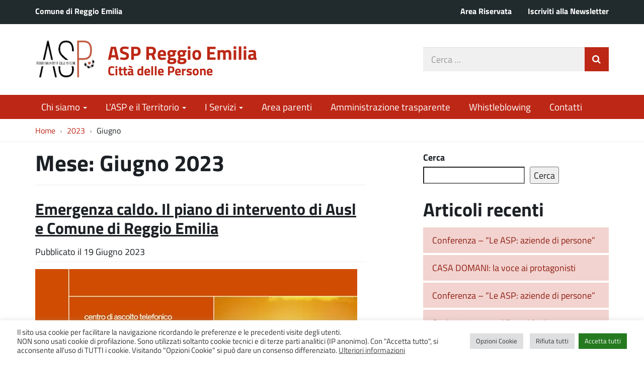

--- FILE ---
content_type: text/html; charset=UTF-8
request_url: https://www.asp.re.it/2023/06/
body_size: 15497
content:
<!DOCTYPE html>
<html lang="it-IT" itemscope itemtype="http://schema.org/WebPage">
<head>
	<meta charset="UTF-8">
	<meta http-equiv="X-UA-Compatible" content="IE=edge">
	<meta name="viewport" content="width=device-width, initial-scale=1">
	<title>Giugno 2023 &#8211; ASP Reggio Emilia</title>
<meta name='robots' content='max-image-preview:large' />
<style id='wp-img-auto-sizes-contain-inline-css' type='text/css'>
img:is([sizes=auto i],[sizes^="auto," i]){contain-intrinsic-size:3000px 1500px}
/*# sourceURL=wp-img-auto-sizes-contain-inline-css */
</style>
<link rel='stylesheet' id='wpa-css-css' href='https://www.asp.re.it/wp-content/plugins/wp-attachments/styles/2/wpa.css?ver=6.9' type='text/css' media='all' />
<style id='wp-emoji-styles-inline-css' type='text/css'>

	img.wp-smiley, img.emoji {
		display: inline !important;
		border: none !important;
		box-shadow: none !important;
		height: 1em !important;
		width: 1em !important;
		margin: 0 0.07em !important;
		vertical-align: -0.1em !important;
		background: none !important;
		padding: 0 !important;
	}
/*# sourceURL=wp-emoji-styles-inline-css */
</style>
<style id='wp-block-library-inline-css' type='text/css'>
:root{--wp-block-synced-color:#7a00df;--wp-block-synced-color--rgb:122,0,223;--wp-bound-block-color:var(--wp-block-synced-color);--wp-editor-canvas-background:#ddd;--wp-admin-theme-color:#007cba;--wp-admin-theme-color--rgb:0,124,186;--wp-admin-theme-color-darker-10:#006ba1;--wp-admin-theme-color-darker-10--rgb:0,107,160.5;--wp-admin-theme-color-darker-20:#005a87;--wp-admin-theme-color-darker-20--rgb:0,90,135;--wp-admin-border-width-focus:2px}@media (min-resolution:192dpi){:root{--wp-admin-border-width-focus:1.5px}}.wp-element-button{cursor:pointer}:root .has-very-light-gray-background-color{background-color:#eee}:root .has-very-dark-gray-background-color{background-color:#313131}:root .has-very-light-gray-color{color:#eee}:root .has-very-dark-gray-color{color:#313131}:root .has-vivid-green-cyan-to-vivid-cyan-blue-gradient-background{background:linear-gradient(135deg,#00d084,#0693e3)}:root .has-purple-crush-gradient-background{background:linear-gradient(135deg,#34e2e4,#4721fb 50%,#ab1dfe)}:root .has-hazy-dawn-gradient-background{background:linear-gradient(135deg,#faaca8,#dad0ec)}:root .has-subdued-olive-gradient-background{background:linear-gradient(135deg,#fafae1,#67a671)}:root .has-atomic-cream-gradient-background{background:linear-gradient(135deg,#fdd79a,#004a59)}:root .has-nightshade-gradient-background{background:linear-gradient(135deg,#330968,#31cdcf)}:root .has-midnight-gradient-background{background:linear-gradient(135deg,#020381,#2874fc)}:root{--wp--preset--font-size--normal:16px;--wp--preset--font-size--huge:42px}.has-regular-font-size{font-size:1em}.has-larger-font-size{font-size:2.625em}.has-normal-font-size{font-size:var(--wp--preset--font-size--normal)}.has-huge-font-size{font-size:var(--wp--preset--font-size--huge)}.has-text-align-center{text-align:center}.has-text-align-left{text-align:left}.has-text-align-right{text-align:right}.has-fit-text{white-space:nowrap!important}#end-resizable-editor-section{display:none}.aligncenter{clear:both}.items-justified-left{justify-content:flex-start}.items-justified-center{justify-content:center}.items-justified-right{justify-content:flex-end}.items-justified-space-between{justify-content:space-between}.screen-reader-text{border:0;clip-path:inset(50%);height:1px;margin:-1px;overflow:hidden;padding:0;position:absolute;width:1px;word-wrap:normal!important}.screen-reader-text:focus{background-color:#ddd;clip-path:none;color:#444;display:block;font-size:1em;height:auto;left:5px;line-height:normal;padding:15px 23px 14px;text-decoration:none;top:5px;width:auto;z-index:100000}html :where(.has-border-color){border-style:solid}html :where([style*=border-top-color]){border-top-style:solid}html :where([style*=border-right-color]){border-right-style:solid}html :where([style*=border-bottom-color]){border-bottom-style:solid}html :where([style*=border-left-color]){border-left-style:solid}html :where([style*=border-width]){border-style:solid}html :where([style*=border-top-width]){border-top-style:solid}html :where([style*=border-right-width]){border-right-style:solid}html :where([style*=border-bottom-width]){border-bottom-style:solid}html :where([style*=border-left-width]){border-left-style:solid}html :where(img[class*=wp-image-]){height:auto;max-width:100%}:where(figure){margin:0 0 1em}html :where(.is-position-sticky){--wp-admin--admin-bar--position-offset:var(--wp-admin--admin-bar--height,0px)}@media screen and (max-width:600px){html :where(.is-position-sticky){--wp-admin--admin-bar--position-offset:0px}}

/*# sourceURL=wp-block-library-inline-css */
</style><style id='wp-block-heading-inline-css' type='text/css'>
h1:where(.wp-block-heading).has-background,h2:where(.wp-block-heading).has-background,h3:where(.wp-block-heading).has-background,h4:where(.wp-block-heading).has-background,h5:where(.wp-block-heading).has-background,h6:where(.wp-block-heading).has-background{padding:1.25em 2.375em}h1.has-text-align-left[style*=writing-mode]:where([style*=vertical-lr]),h1.has-text-align-right[style*=writing-mode]:where([style*=vertical-rl]),h2.has-text-align-left[style*=writing-mode]:where([style*=vertical-lr]),h2.has-text-align-right[style*=writing-mode]:where([style*=vertical-rl]),h3.has-text-align-left[style*=writing-mode]:where([style*=vertical-lr]),h3.has-text-align-right[style*=writing-mode]:where([style*=vertical-rl]),h4.has-text-align-left[style*=writing-mode]:where([style*=vertical-lr]),h4.has-text-align-right[style*=writing-mode]:where([style*=vertical-rl]),h5.has-text-align-left[style*=writing-mode]:where([style*=vertical-lr]),h5.has-text-align-right[style*=writing-mode]:where([style*=vertical-rl]),h6.has-text-align-left[style*=writing-mode]:where([style*=vertical-lr]),h6.has-text-align-right[style*=writing-mode]:where([style*=vertical-rl]){rotate:180deg}
/*# sourceURL=https://www.asp.re.it/wp-includes/blocks/heading/style.min.css */
</style>
<style id='wp-block-latest-posts-inline-css' type='text/css'>
.wp-block-latest-posts{box-sizing:border-box}.wp-block-latest-posts.alignleft{margin-right:2em}.wp-block-latest-posts.alignright{margin-left:2em}.wp-block-latest-posts.wp-block-latest-posts__list{list-style:none}.wp-block-latest-posts.wp-block-latest-posts__list li{clear:both;overflow-wrap:break-word}.wp-block-latest-posts.is-grid{display:flex;flex-wrap:wrap}.wp-block-latest-posts.is-grid li{margin:0 1.25em 1.25em 0;width:100%}@media (min-width:600px){.wp-block-latest-posts.columns-2 li{width:calc(50% - .625em)}.wp-block-latest-posts.columns-2 li:nth-child(2n){margin-right:0}.wp-block-latest-posts.columns-3 li{width:calc(33.33333% - .83333em)}.wp-block-latest-posts.columns-3 li:nth-child(3n){margin-right:0}.wp-block-latest-posts.columns-4 li{width:calc(25% - .9375em)}.wp-block-latest-posts.columns-4 li:nth-child(4n){margin-right:0}.wp-block-latest-posts.columns-5 li{width:calc(20% - 1em)}.wp-block-latest-posts.columns-5 li:nth-child(5n){margin-right:0}.wp-block-latest-posts.columns-6 li{width:calc(16.66667% - 1.04167em)}.wp-block-latest-posts.columns-6 li:nth-child(6n){margin-right:0}}:root :where(.wp-block-latest-posts.is-grid){padding:0}:root :where(.wp-block-latest-posts.wp-block-latest-posts__list){padding-left:0}.wp-block-latest-posts__post-author,.wp-block-latest-posts__post-date{display:block;font-size:.8125em}.wp-block-latest-posts__post-excerpt,.wp-block-latest-posts__post-full-content{margin-bottom:1em;margin-top:.5em}.wp-block-latest-posts__featured-image a{display:inline-block}.wp-block-latest-posts__featured-image img{height:auto;max-width:100%;width:auto}.wp-block-latest-posts__featured-image.alignleft{float:left;margin-right:1em}.wp-block-latest-posts__featured-image.alignright{float:right;margin-left:1em}.wp-block-latest-posts__featured-image.aligncenter{margin-bottom:1em;text-align:center}
/*# sourceURL=https://www.asp.re.it/wp-includes/blocks/latest-posts/style.min.css */
</style>
<style id='wp-block-search-inline-css' type='text/css'>
.wp-block-search__button{margin-left:10px;word-break:normal}.wp-block-search__button.has-icon{line-height:0}.wp-block-search__button svg{height:1.25em;min-height:24px;min-width:24px;width:1.25em;fill:currentColor;vertical-align:text-bottom}:where(.wp-block-search__button){border:1px solid #ccc;padding:6px 10px}.wp-block-search__inside-wrapper{display:flex;flex:auto;flex-wrap:nowrap;max-width:100%}.wp-block-search__label{width:100%}.wp-block-search.wp-block-search__button-only .wp-block-search__button{box-sizing:border-box;display:flex;flex-shrink:0;justify-content:center;margin-left:0;max-width:100%}.wp-block-search.wp-block-search__button-only .wp-block-search__inside-wrapper{min-width:0!important;transition-property:width}.wp-block-search.wp-block-search__button-only .wp-block-search__input{flex-basis:100%;transition-duration:.3s}.wp-block-search.wp-block-search__button-only.wp-block-search__searchfield-hidden,.wp-block-search.wp-block-search__button-only.wp-block-search__searchfield-hidden .wp-block-search__inside-wrapper{overflow:hidden}.wp-block-search.wp-block-search__button-only.wp-block-search__searchfield-hidden .wp-block-search__input{border-left-width:0!important;border-right-width:0!important;flex-basis:0;flex-grow:0;margin:0;min-width:0!important;padding-left:0!important;padding-right:0!important;width:0!important}:where(.wp-block-search__input){appearance:none;border:1px solid #949494;flex-grow:1;font-family:inherit;font-size:inherit;font-style:inherit;font-weight:inherit;letter-spacing:inherit;line-height:inherit;margin-left:0;margin-right:0;min-width:3rem;padding:8px;text-decoration:unset!important;text-transform:inherit}:where(.wp-block-search__button-inside .wp-block-search__inside-wrapper){background-color:#fff;border:1px solid #949494;box-sizing:border-box;padding:4px}:where(.wp-block-search__button-inside .wp-block-search__inside-wrapper) .wp-block-search__input{border:none;border-radius:0;padding:0 4px}:where(.wp-block-search__button-inside .wp-block-search__inside-wrapper) .wp-block-search__input:focus{outline:none}:where(.wp-block-search__button-inside .wp-block-search__inside-wrapper) :where(.wp-block-search__button){padding:4px 8px}.wp-block-search.aligncenter .wp-block-search__inside-wrapper{margin:auto}.wp-block[data-align=right] .wp-block-search.wp-block-search__button-only .wp-block-search__inside-wrapper{float:right}
/*# sourceURL=https://www.asp.re.it/wp-includes/blocks/search/style.min.css */
</style>
<style id='wp-block-group-inline-css' type='text/css'>
.wp-block-group{box-sizing:border-box}:where(.wp-block-group.wp-block-group-is-layout-constrained){position:relative}
/*# sourceURL=https://www.asp.re.it/wp-includes/blocks/group/style.min.css */
</style>
<style id='global-styles-inline-css' type='text/css'>
:root{--wp--preset--aspect-ratio--square: 1;--wp--preset--aspect-ratio--4-3: 4/3;--wp--preset--aspect-ratio--3-4: 3/4;--wp--preset--aspect-ratio--3-2: 3/2;--wp--preset--aspect-ratio--2-3: 2/3;--wp--preset--aspect-ratio--16-9: 16/9;--wp--preset--aspect-ratio--9-16: 9/16;--wp--preset--color--black: #000000;--wp--preset--color--cyan-bluish-gray: #abb8c3;--wp--preset--color--white: #ffffff;--wp--preset--color--pale-pink: #f78da7;--wp--preset--color--vivid-red: #cf2e2e;--wp--preset--color--luminous-vivid-orange: #ff6900;--wp--preset--color--luminous-vivid-amber: #fcb900;--wp--preset--color--light-green-cyan: #7bdcb5;--wp--preset--color--vivid-green-cyan: #00d084;--wp--preset--color--pale-cyan-blue: #8ed1fc;--wp--preset--color--vivid-cyan-blue: #0693e3;--wp--preset--color--vivid-purple: #9b51e0;--wp--preset--gradient--vivid-cyan-blue-to-vivid-purple: linear-gradient(135deg,rgb(6,147,227) 0%,rgb(155,81,224) 100%);--wp--preset--gradient--light-green-cyan-to-vivid-green-cyan: linear-gradient(135deg,rgb(122,220,180) 0%,rgb(0,208,130) 100%);--wp--preset--gradient--luminous-vivid-amber-to-luminous-vivid-orange: linear-gradient(135deg,rgb(252,185,0) 0%,rgb(255,105,0) 100%);--wp--preset--gradient--luminous-vivid-orange-to-vivid-red: linear-gradient(135deg,rgb(255,105,0) 0%,rgb(207,46,46) 100%);--wp--preset--gradient--very-light-gray-to-cyan-bluish-gray: linear-gradient(135deg,rgb(238,238,238) 0%,rgb(169,184,195) 100%);--wp--preset--gradient--cool-to-warm-spectrum: linear-gradient(135deg,rgb(74,234,220) 0%,rgb(151,120,209) 20%,rgb(207,42,186) 40%,rgb(238,44,130) 60%,rgb(251,105,98) 80%,rgb(254,248,76) 100%);--wp--preset--gradient--blush-light-purple: linear-gradient(135deg,rgb(255,206,236) 0%,rgb(152,150,240) 100%);--wp--preset--gradient--blush-bordeaux: linear-gradient(135deg,rgb(254,205,165) 0%,rgb(254,45,45) 50%,rgb(107,0,62) 100%);--wp--preset--gradient--luminous-dusk: linear-gradient(135deg,rgb(255,203,112) 0%,rgb(199,81,192) 50%,rgb(65,88,208) 100%);--wp--preset--gradient--pale-ocean: linear-gradient(135deg,rgb(255,245,203) 0%,rgb(182,227,212) 50%,rgb(51,167,181) 100%);--wp--preset--gradient--electric-grass: linear-gradient(135deg,rgb(202,248,128) 0%,rgb(113,206,126) 100%);--wp--preset--gradient--midnight: linear-gradient(135deg,rgb(2,3,129) 0%,rgb(40,116,252) 100%);--wp--preset--font-size--small: 13px;--wp--preset--font-size--medium: 20px;--wp--preset--font-size--large: 36px;--wp--preset--font-size--x-large: 42px;--wp--preset--spacing--20: 0.44rem;--wp--preset--spacing--30: 0.67rem;--wp--preset--spacing--40: 1rem;--wp--preset--spacing--50: 1.5rem;--wp--preset--spacing--60: 2.25rem;--wp--preset--spacing--70: 3.38rem;--wp--preset--spacing--80: 5.06rem;--wp--preset--shadow--natural: 6px 6px 9px rgba(0, 0, 0, 0.2);--wp--preset--shadow--deep: 12px 12px 50px rgba(0, 0, 0, 0.4);--wp--preset--shadow--sharp: 6px 6px 0px rgba(0, 0, 0, 0.2);--wp--preset--shadow--outlined: 6px 6px 0px -3px rgb(255, 255, 255), 6px 6px rgb(0, 0, 0);--wp--preset--shadow--crisp: 6px 6px 0px rgb(0, 0, 0);}:where(.is-layout-flex){gap: 0.5em;}:where(.is-layout-grid){gap: 0.5em;}body .is-layout-flex{display: flex;}.is-layout-flex{flex-wrap: wrap;align-items: center;}.is-layout-flex > :is(*, div){margin: 0;}body .is-layout-grid{display: grid;}.is-layout-grid > :is(*, div){margin: 0;}:where(.wp-block-columns.is-layout-flex){gap: 2em;}:where(.wp-block-columns.is-layout-grid){gap: 2em;}:where(.wp-block-post-template.is-layout-flex){gap: 1.25em;}:where(.wp-block-post-template.is-layout-grid){gap: 1.25em;}.has-black-color{color: var(--wp--preset--color--black) !important;}.has-cyan-bluish-gray-color{color: var(--wp--preset--color--cyan-bluish-gray) !important;}.has-white-color{color: var(--wp--preset--color--white) !important;}.has-pale-pink-color{color: var(--wp--preset--color--pale-pink) !important;}.has-vivid-red-color{color: var(--wp--preset--color--vivid-red) !important;}.has-luminous-vivid-orange-color{color: var(--wp--preset--color--luminous-vivid-orange) !important;}.has-luminous-vivid-amber-color{color: var(--wp--preset--color--luminous-vivid-amber) !important;}.has-light-green-cyan-color{color: var(--wp--preset--color--light-green-cyan) !important;}.has-vivid-green-cyan-color{color: var(--wp--preset--color--vivid-green-cyan) !important;}.has-pale-cyan-blue-color{color: var(--wp--preset--color--pale-cyan-blue) !important;}.has-vivid-cyan-blue-color{color: var(--wp--preset--color--vivid-cyan-blue) !important;}.has-vivid-purple-color{color: var(--wp--preset--color--vivid-purple) !important;}.has-black-background-color{background-color: var(--wp--preset--color--black) !important;}.has-cyan-bluish-gray-background-color{background-color: var(--wp--preset--color--cyan-bluish-gray) !important;}.has-white-background-color{background-color: var(--wp--preset--color--white) !important;}.has-pale-pink-background-color{background-color: var(--wp--preset--color--pale-pink) !important;}.has-vivid-red-background-color{background-color: var(--wp--preset--color--vivid-red) !important;}.has-luminous-vivid-orange-background-color{background-color: var(--wp--preset--color--luminous-vivid-orange) !important;}.has-luminous-vivid-amber-background-color{background-color: var(--wp--preset--color--luminous-vivid-amber) !important;}.has-light-green-cyan-background-color{background-color: var(--wp--preset--color--light-green-cyan) !important;}.has-vivid-green-cyan-background-color{background-color: var(--wp--preset--color--vivid-green-cyan) !important;}.has-pale-cyan-blue-background-color{background-color: var(--wp--preset--color--pale-cyan-blue) !important;}.has-vivid-cyan-blue-background-color{background-color: var(--wp--preset--color--vivid-cyan-blue) !important;}.has-vivid-purple-background-color{background-color: var(--wp--preset--color--vivid-purple) !important;}.has-black-border-color{border-color: var(--wp--preset--color--black) !important;}.has-cyan-bluish-gray-border-color{border-color: var(--wp--preset--color--cyan-bluish-gray) !important;}.has-white-border-color{border-color: var(--wp--preset--color--white) !important;}.has-pale-pink-border-color{border-color: var(--wp--preset--color--pale-pink) !important;}.has-vivid-red-border-color{border-color: var(--wp--preset--color--vivid-red) !important;}.has-luminous-vivid-orange-border-color{border-color: var(--wp--preset--color--luminous-vivid-orange) !important;}.has-luminous-vivid-amber-border-color{border-color: var(--wp--preset--color--luminous-vivid-amber) !important;}.has-light-green-cyan-border-color{border-color: var(--wp--preset--color--light-green-cyan) !important;}.has-vivid-green-cyan-border-color{border-color: var(--wp--preset--color--vivid-green-cyan) !important;}.has-pale-cyan-blue-border-color{border-color: var(--wp--preset--color--pale-cyan-blue) !important;}.has-vivid-cyan-blue-border-color{border-color: var(--wp--preset--color--vivid-cyan-blue) !important;}.has-vivid-purple-border-color{border-color: var(--wp--preset--color--vivid-purple) !important;}.has-vivid-cyan-blue-to-vivid-purple-gradient-background{background: var(--wp--preset--gradient--vivid-cyan-blue-to-vivid-purple) !important;}.has-light-green-cyan-to-vivid-green-cyan-gradient-background{background: var(--wp--preset--gradient--light-green-cyan-to-vivid-green-cyan) !important;}.has-luminous-vivid-amber-to-luminous-vivid-orange-gradient-background{background: var(--wp--preset--gradient--luminous-vivid-amber-to-luminous-vivid-orange) !important;}.has-luminous-vivid-orange-to-vivid-red-gradient-background{background: var(--wp--preset--gradient--luminous-vivid-orange-to-vivid-red) !important;}.has-very-light-gray-to-cyan-bluish-gray-gradient-background{background: var(--wp--preset--gradient--very-light-gray-to-cyan-bluish-gray) !important;}.has-cool-to-warm-spectrum-gradient-background{background: var(--wp--preset--gradient--cool-to-warm-spectrum) !important;}.has-blush-light-purple-gradient-background{background: var(--wp--preset--gradient--blush-light-purple) !important;}.has-blush-bordeaux-gradient-background{background: var(--wp--preset--gradient--blush-bordeaux) !important;}.has-luminous-dusk-gradient-background{background: var(--wp--preset--gradient--luminous-dusk) !important;}.has-pale-ocean-gradient-background{background: var(--wp--preset--gradient--pale-ocean) !important;}.has-electric-grass-gradient-background{background: var(--wp--preset--gradient--electric-grass) !important;}.has-midnight-gradient-background{background: var(--wp--preset--gradient--midnight) !important;}.has-small-font-size{font-size: var(--wp--preset--font-size--small) !important;}.has-medium-font-size{font-size: var(--wp--preset--font-size--medium) !important;}.has-large-font-size{font-size: var(--wp--preset--font-size--large) !important;}.has-x-large-font-size{font-size: var(--wp--preset--font-size--x-large) !important;}
/*# sourceURL=global-styles-inline-css */
</style>

<style id='classic-theme-styles-inline-css' type='text/css'>
/*! This file is auto-generated */
.wp-block-button__link{color:#fff;background-color:#32373c;border-radius:9999px;box-shadow:none;text-decoration:none;padding:calc(.667em + 2px) calc(1.333em + 2px);font-size:1.125em}.wp-block-file__button{background:#32373c;color:#fff;text-decoration:none}
/*# sourceURL=/wp-includes/css/classic-themes.min.css */
</style>
<link rel='stylesheet' id='cookie-law-info-css' href='https://www.asp.re.it/wp-content/plugins/cookie-law-info/legacy/public/css/cookie-law-info-public.css?ver=3.3.9.1' type='text/css' media='all' />
<link rel='stylesheet' id='cookie-law-info-gdpr-css' href='https://www.asp.re.it/wp-content/plugins/cookie-law-info/legacy/public/css/cookie-law-info-gdpr.css?ver=3.3.9.1' type='text/css' media='all' />
<link rel='stylesheet' id='osm-map-css-css' href='https://www.asp.re.it/wp-content/plugins/osm/css/osm_map.css?ver=6.9' type='text/css' media='all' />
<link rel='stylesheet' id='osm-ol3-css-css' href='https://www.asp.re.it/wp-content/plugins/osm/js/OL/7.1.0/ol.css?ver=6.9' type='text/css' media='all' />
<link rel='stylesheet' id='osm-ol3-ext-css-css' href='https://www.asp.re.it/wp-content/plugins/osm/css/osm_map_v3.css?ver=6.9' type='text/css' media='all' />
<link rel='stylesheet' id='webfont-std-css' href='https://www.asp.re.it/wp-content/themes/ita.asp-re/css/fonts.css?ver=6.9' type='text/css' media='all' />
<link rel='stylesheet' id='understrap-styles-css' href='https://www.asp.re.it/wp-content/themes/asp22/css/theme.min.css?ver=0.1.1' type='text/css' media='all' />
<link rel='stylesheet' id='dev-css' href='https://www.asp.re.it/wp-content/themes/asp22/dev.css?ver=6.9' type='text/css' media='all' />
<script type="text/javascript" src="https://www.asp.re.it/wp-includes/js/jquery/jquery.min.js?ver=3.7.1" id="jquery-core-js"></script>
<script type="text/javascript" src="https://www.asp.re.it/wp-includes/js/jquery/jquery-migrate.min.js?ver=3.4.1" id="jquery-migrate-js"></script>
<script type="text/javascript" id="cookie-law-info-js-extra">
/* <![CDATA[ */
var Cli_Data = {"nn_cookie_ids":["CookieLawInfoConsent","cookielawinfo-checkbox-advertisement"],"cookielist":[],"non_necessary_cookies":{"necessary":["CookieLawInfoConsent"]},"ccpaEnabled":"","ccpaRegionBased":"","ccpaBarEnabled":"","strictlyEnabled":["necessary","obligatoire"],"ccpaType":"gdpr","js_blocking":"1","custom_integration":"","triggerDomRefresh":"","secure_cookies":""};
var cli_cookiebar_settings = {"animate_speed_hide":"500","animate_speed_show":"500","background":"#FFF","border":"#b1a6a6c2","border_on":"","button_1_button_colour":"#257a1f","button_1_button_hover":"#1e6219","button_1_link_colour":"#fff","button_1_as_button":"1","button_1_new_win":"","button_2_button_colour":"#333","button_2_button_hover":"#292929","button_2_link_colour":"#444","button_2_as_button":"","button_2_hidebar":"","button_3_button_colour":"#dedfe0","button_3_button_hover":"#b2b2b3","button_3_link_colour":"#333333","button_3_as_button":"1","button_3_new_win":"","button_4_button_colour":"#dedfe0","button_4_button_hover":"#b2b2b3","button_4_link_colour":"#333333","button_4_as_button":"1","button_7_button_colour":"#257a1f","button_7_button_hover":"#1e6219","button_7_link_colour":"#fff","button_7_as_button":"1","button_7_new_win":"","font_family":"inherit","header_fix":"","notify_animate_hide":"1","notify_animate_show":"","notify_div_id":"#cookie-law-info-bar","notify_position_horizontal":"left","notify_position_vertical":"bottom","scroll_close":"","scroll_close_reload":"","accept_close_reload":"","reject_close_reload":"","showagain_tab":"1","showagain_background":"#fff","showagain_border":"#000","showagain_div_id":"#cookie-law-info-again","showagain_x_position":"80px","text":"#333333","show_once_yn":"","show_once":"10000","logging_on":"","as_popup":"","popup_overlay":"1","bar_heading_text":"","cookie_bar_as":"banner","popup_showagain_position":"bottom-right","widget_position":"left"};
var log_object = {"ajax_url":"https://www.asp.re.it/wp-admin/admin-ajax.php"};
//# sourceURL=cookie-law-info-js-extra
/* ]]> */
</script>
<script type="text/javascript" src="https://www.asp.re.it/wp-content/plugins/cookie-law-info/legacy/public/js/cookie-law-info-public.js?ver=3.3.9.1" id="cookie-law-info-js"></script>
<script type="text/javascript" src="https://www.asp.re.it/wp-content/plugins/osm/js/OL/2.13.1/OpenLayers.js?ver=6.9" id="osm-ol-library-js"></script>
<script type="text/javascript" src="https://www.asp.re.it/wp-content/plugins/osm/js/OSM/openlayers/OpenStreetMap.js?ver=6.9" id="osm-osm-library-js"></script>
<script type="text/javascript" src="https://www.asp.re.it/wp-content/plugins/osm/js/OSeaM/harbours.js?ver=6.9" id="osm-harbours-library-js"></script>
<script type="text/javascript" src="https://www.asp.re.it/wp-content/plugins/osm/js/OSeaM/map_utils.js?ver=6.9" id="osm-map-utils-library-js"></script>
<script type="text/javascript" src="https://www.asp.re.it/wp-content/plugins/osm/js/OSeaM/utilities.js?ver=6.9" id="osm-utilities-library-js"></script>
<script type="text/javascript" src="https://www.asp.re.it/wp-content/plugins/osm/js/osm-plugin-lib.js?ver=6.9" id="OsmScript-js"></script>
<script type="text/javascript" src="https://www.asp.re.it/wp-content/plugins/osm/js/polyfill/v2/polyfill.min.js?features=requestAnimationFrame%2CElement.prototype.classList%2CURL&amp;ver=6.9" id="osm-polyfill-js"></script>
<script type="text/javascript" src="https://www.asp.re.it/wp-content/plugins/osm/js/OL/7.1.0/ol.js?ver=6.9" id="osm-ol3-library-js"></script>
<script type="text/javascript" src="https://www.asp.re.it/wp-content/plugins/osm/js/osm-v3-plugin-lib.js?ver=6.9" id="osm-ol3-ext-library-js"></script>
<script type="text/javascript" src="https://www.asp.re.it/wp-content/plugins/osm/js/osm-metabox-events.js?ver=6.9" id="osm-ol3-metabox-events-js"></script>
<script type="text/javascript" src="https://www.asp.re.it/wp-content/plugins/osm/js/osm-startup-lib.js?ver=6.9" id="osm-map-startup-js"></script>
<link rel="https://api.w.org/" href="https://www.asp.re.it/wp-json/" /><script type="text/javascript"> 

/**  all layers have to be in this global array - in further process each map will have something like vectorM[map_ol3js_n][layer_n] */
var vectorM = [[]];


/** put translations from PHP/mo to JavaScript */
var translations = [];

/** global GET-Parameters */
var HTTP_GET_VARS = [];

</script><!-- OSM plugin V6.1.9: did not add geo meta tags. --> 
<script type="text/javascript">
  var _paq = window._paq = window._paq || [];
  _paq.push(['trackPageView']);
  _paq.push(['enableLinkTracking']);
  (function() {
    var u="https://ingestion.webanalytics.italia.it/";
    _paq.push(['setTrackerUrl', u+'matomo.php']);
    _paq.push(['setSiteId', 'BmqAl7dpPX']);
    var d=document, g=d.createElement('script'), s=d.getElementsByTagName('script')[0];
    g.type='text/javascript'; g.async=true; g.src=u+'matomo.js'; s.parentNode.insertBefore(g,s);
  })();
</script>
<!-- End Matomo Code -->
<link rel="icon" href="https://www.asp.re.it/wp-content/uploads/2023/01/cropped-logo-asp2-32x32.jpg" sizes="32x32" />
<link rel="icon" href="https://www.asp.re.it/wp-content/uploads/2023/01/cropped-logo-asp2-192x192.jpg" sizes="192x192" />
<link rel="apple-touch-icon" href="https://www.asp.re.it/wp-content/uploads/2023/01/cropped-logo-asp2-180x180.jpg" />
<meta name="msapplication-TileImage" content="https://www.asp.re.it/wp-content/uploads/2023/01/cropped-logo-asp2-270x270.jpg" />
		<style type="text/css" id="wp-custom-css">
			.home-hero > .container > h2 {
	visibility: hidden;
}


/*Segnalazioni e reclami*/

legend {
    border-bottom: 0px !important;
}

/* Popup mappa */
#map--hp .leaflet-popup-content {
	font-size: 1.5rem;
}

.gform_title {display:none;}

/*tabella*/
.eccezione-tabella {overflow-x: auto;}
.eccezione-tabella table {font-size:15px}
.eccezione-tabella tr, td {padding:4px !important;}
.eccezione-tabella table p{font-size:15px}		</style>
		
    <!-- BEGIN - Make Tables Responsive -->
    <style type="text/css">
        
    /* Multi-row tables */
    @media (max-width: 991px) {

        .mtr-table tbody,
        .mtr-table {
        	width: 100% !important;
            display: table !important;
        }

        .mtr-table tr,
        .mtr-table .mtr-th-tag,
        .mtr-table .mtr-td-tag {
        	display: block !important;
            clear: both !important;
            height: auto !important;
        }

        .mtr-table .mtr-td-tag,
        .mtr-table .mtr-th-tag {
        	text-align: right !important;
            width: auto !important;
            box-sizing: border-box !important;
            overflow: auto !important;
        }
    
            .mtr-table .mtr-cell-content {
            	text-align: right !important;
            }
            
        .mtr-table tbody,
        .mtr-table tr,
        .mtr-table {
        	border: none !important;
            padding: 0 !important;
        }

        .mtr-table .mtr-td-tag,
        .mtr-table .mtr-th-tag {
        	border: none;
        }

        .mtr-table tr:nth-child(even) .mtr-td-tag,
        .mtr-table tr:nth-child(even) .mtr-th-tag {
            border-bottom: 1px solid #dddddd !important;
            border-left: 1px solid #dddddd !important;
            border-right: 1px solid #dddddd !important;
            border-top: none !important;
        }

        .mtr-table tr:nth-child(odd) .mtr-td-tag,
        .mtr-table tr:nth-child(odd) .mtr-th-tag {
            border-bottom: 1px solid #bbbbbb !important;
            border-left: 1px solid #bbbbbb !important;
            border-right: 1px solid #bbbbbb !important;
            border-top: none !important;
        }

        .mtr-table tr:first-of-type td:first-of-type,
        .mtr-table tr:first-of-type th:first-of-type {
            border-top: 1px solid #bbbbbb !important;
        }

        .mtr-table.mtr-thead-td tr:nth-of-type(2) td:first-child,
        .mtr-table.mtr-thead-td tr:nth-of-type(2) th:first-child,
        .mtr-table.mtr-tr-th tr:nth-of-type(2) td:first-child,
        .mtr-table.mtr-tr-th tr:nth-of-type(2) th:first-child,
        .mtr-table.mtr-tr-td tr:nth-of-type(2) td:first-child,
        .mtr-table.mtr-tr-td tr:nth-of-type(2) th:first-child {
            border-top: 1px solid #dddddd !important;
        }
            .mtr-table tr:nth-child(even),
            .mtr-table tr:nth-child(even) .mtr-td-tag,
            .mtr-table tr:nth-child(even) .mtr-th-tag {
                background: #ffffff !important;
            }

            .mtr-table tr:nth-child(odd),
            .mtr-table tr:nth-child(odd) .mtr-td-tag,
            .mtr-table tr:nth-child(odd) .mtr-th-tag {
                background: #dddddd !important;
            }
        .mtr-table .mtr-td-tag,
        .mtr-table .mtr-td-tag:first-child,
        .mtr-table .mtr-th-tag,
        .mtr-table .mtr-th-tag:first-child {
            padding: 5px 10px !important;
        }
        
        .mtr-table td[data-mtr-content]:before,
        .mtr-table th[data-mtr-content]:before {
        	display: inline-block !important;
        	content: attr(data-mtr-content) !important;
        	float: left !important;
            text-align: left !important;
            white-space: pre-line !important;
        }
        
        .mtr-table thead,
        .mtr-table.mtr-tr-th tr:first-of-type,
        .mtr-table.mtr-tr-td tr:first-of-type,
        .mtr-table colgroup {
        	display: none !important;
        }
    
        .mtr-cell-content {
            max-width: 49% !important;
            display: inline-block !important;
        }
            
        .mtr-table td[data-mtr-content]:before,
        .mtr-table th[data-mtr-content]:before {
            max-width: 49% !important;
        }
            
    }
    
    /* Single-row tables */
    @media (max-width: 991px) {

        .mtr-one-row-table .mtr-td-tag,
        .mtr-one-row-table .mtr-th-tag {
            box-sizing: border-box !important;
        }

        .mtr-one-row-table colgroup {
        	display: none !important;
        }

    
        .mtr-one-row-table .mtr-td-tag,
        .mtr-one-row-table .mtr-th-tag {
        	display: block !important;
            width: 50% !important;
        }
        .mtr-one-row-table tr {
            display: flex !important;
            flex-wrap: wrap !important;
        }
        
    }
    </style>
    <!-- END - Make Tables Responsive -->
        <link rel='stylesheet' id='cookie-law-info-table-css' href='https://www.asp.re.it/wp-content/plugins/cookie-law-info/legacy/public/css/cookie-law-info-table.css?ver=3.3.9.1' type='text/css' media='all' />
</head>

<body class="archive date wp-custom-logo wp-theme-itaasp-re wp-child-theme-asp22 group-blog hfeed">

<div class="hfeed site" id="page">

	<div class="page-head">

	<a class="skip-link screen-reader-text sr-only" href="#main">Vai al contenuto</a>


	
	<div class="topbar nav-banner">

<div class="container">

	<div class="row">
		<div class="col-sm-6">
<a href="https://www.comune.re.it/" title="Comune di Reggio Emilia [nuova finestra]" target="_blank">Comune di Reggio Emilia</a>
		</div>
		<div class="col-sm-6">
			<div class="topbar__aux">
<a href="https://intranet.asp.re.it/">Area Riservata</a><a href="https://www.asp.re.it/iscrizione-alla-newsletter/">Iscriviti alla Newsletter</a>
			</div>
		</div>
	</div>

</div>

	</div><!-- .topbar -->



	<!-- ******************* The Navbar Area ******************* -->
	<div class="container">

<header class="navbar navbar-default navbar-fixed-top" id="navbar">
	
	
	<div class="navbar-header container">

		<div class="row">

			<div class="col-md-8 col-sm-9 col-xs-12">

								<div class="site-logo">
					<a href="https://www.asp.re.it/" class="custom-logo-link" rel="home"><img width="530" height="530" src="https://www.asp.re.it/wp-content/uploads/2023/01/logo-asp2.jpg" class="custom-logo" alt="ASP Reggio Emilia" decoding="async" fetchpriority="high" srcset="https://www.asp.re.it/wp-content/uploads/2023/01/logo-asp2.jpg 530w, https://www.asp.re.it/wp-content/uploads/2023/01/logo-asp2-300x300.jpg 300w, https://www.asp.re.it/wp-content/uploads/2023/01/logo-asp2-150x150.jpg 150w" sizes="(max-width: 530px) 100vw, 530px" /></a>				</div>
								<div class="site-title">
					<h1>
											<a rel="home" href="https://www.asp.re.it/">ASP Reggio Emilia</a>
										</h1>
											<p class="site-desc">Città delle Persone</p>
									</div>


			<div id="menu-icona" class="navbar-toggle hidden-lg hidden-md">
				<div class="icon-burger">
<button id="nav-toggle"
	aria-label="apri e chiudi menu" title="Menù navigazione"
	data-toggle="offcanvas" data-target="#sidebar" aria-controls="sidebar">
	<span class="icon-burger__inner"></span>
</button>
				</div>
				<label for="nav-toggle" id="menu-icona-label">Menù</label>
			</div>

			</div>

			<div class="col-md-4 col-sm-3 col-xs-12">


				<div class="head-search">
<form action="https://www.asp.re.it/" role="search">
	<label class="sr-only" for="head-search__input">Cerca nel sito</label>
	<input type="text" value="" name="s" title="Cerca nel sito" placeholder="Cerca &hellip;" maxlength="50" required id="head-search__input">
	<button type="submit">Invia Ricerca</button>
</form>
				</div>

			</div>

		</div>

	</div>


</header><!-- .header -->


	
	<div class="sidebar-offcanvas-wrap">
		<div class="sidebar-offcanvas" id="sidebar">

				<nav id="menu" class="hidden-print"><ul id="main-nav" class="nav navmenu"><li id="menu-item-10024" class="menu-item menu-item-type-custom menu-item-object-custom menu-item-has-children menu-item-10024"><a href="#">Chi siamo</a>
<ul class="sub-menu">
	<li id="menu-item-12444" class="menu-item menu-item-type-post_type menu-item-object-page menu-item-12444"><a href="https://www.asp.re.it/chi-siamo/">A.S.P Reggio Emilia</a></li>
	<li id="menu-item-10580" class="menu-item menu-item-type-post_type menu-item-object-page menu-item-10580"><a href="https://www.asp.re.it/chi-siamo/storia-e-identita-aziendale/">Storia e identità aziendale</a></li>
	<li id="menu-item-10579" class="menu-item menu-item-type-post_type menu-item-object-page menu-item-10579"><a href="https://www.asp.re.it/chi-siamo/i-nostri-valori/">I nostri valori e le Carte dei Servizi</a></li>
	<li id="menu-item-10578" class="menu-item menu-item-type-post_type menu-item-object-page menu-item-10578"><a href="https://www.asp.re.it/chi-siamo/la-nostra-missione/">La nostra missione</a></li>
	<li id="menu-item-10577" class="menu-item menu-item-type-post_type menu-item-object-page menu-item-10577"><a href="https://www.asp.re.it/chi-siamo/la-governance/">La governance</a></li>
	<li id="menu-item-10581" class="menu-item menu-item-type-post_type menu-item-object-page menu-item-10581"><a href="https://www.asp.re.it/chi-siamo/gli-organi-statutari/">Gli organi statutari</a></li>
	<li id="menu-item-10576" class="menu-item menu-item-type-post_type menu-item-object-page menu-item-10576"><a href="https://www.asp.re.it/chi-siamo/la-struttura-organizzativa/">La struttura organizzativa</a></li>
</ul>
</li>
<li id="menu-item-10025" class="menu-item menu-item-type-custom menu-item-object-custom menu-item-has-children menu-item-10025"><a href="#">L’ASP e il Territorio</a>
<ul class="sub-menu">
	<li id="menu-item-10589" class="menu-item menu-item-type-post_type menu-item-object-page menu-item-10589"><a href="https://www.asp.re.it/lasp-e-il-territorio/il-sistema-di-relazioni/">Il sistema di relazioni</a></li>
	<li id="menu-item-10588" class="menu-item menu-item-type-post_type menu-item-object-page menu-item-10588"><a href="https://www.asp.re.it/lasp-e-il-territorio/sostieni-asp-reggio-emilia/">Sostieni ASP Reggio Emilia</a></li>
</ul>
</li>
<li id="menu-item-10026" class="menu-item menu-item-type-custom menu-item-object-custom menu-item-has-children menu-item-10026"><a href="#">I Servizi</a>
<ul class="sub-menu">
	<li id="menu-item-10582" class="menu-item menu-item-type-post_type menu-item-object-page menu-item-10582"><a href="https://www.asp.re.it/i-servizi-alla-persona/anziani/">Anziani</a></li>
	<li id="menu-item-10598" class="menu-item menu-item-type-post_type menu-item-object-page menu-item-10598"><a href="https://www.asp.re.it/i-servizi-alla-persona/minorenni-e-famiglie/">Minorenni e famiglie</a></li>
	<li id="menu-item-10595" class="menu-item menu-item-type-post_type menu-item-object-page menu-item-10595"><a href="https://www.asp.re.it/i-servizi-alla-persona/disabili/">Persone con disabilità</a></li>
	<li id="menu-item-10593" class="menu-item menu-item-type-post_type menu-item-object-page menu-item-10593"><a href="https://www.asp.re.it/i-servizi-alla-persona/welfare-territoriale/">Welfare territoriale</a></li>
</ul>
</li>
<li id="menu-item-12494" class="menu-item menu-item-type-post_type menu-item-object-page menu-item-12494"><a href="https://www.asp.re.it/area-parenti/">Area parenti</a></li>
<li id="menu-item-10600" class="menu-item menu-item-type-post_type menu-item-object-page menu-item-10600"><a href="https://www.asp.re.it/amministrazione-trasparente/">Amministrazione trasparente</a></li>
<li id="menu-item-15095" class="menu-item menu-item-type-custom menu-item-object-custom menu-item-15095"><a href="https://www.asp.re.it/amministrazione-trasparente/altri-contenuti/whistleblowing-segnalazione-illeciti/">Whistleblowing</a></li>
<li id="menu-item-12376" class="menu-item menu-item-type-post_type menu-item-object-page menu-item-12376"><a href="https://www.asp.re.it/servizi-on-line/contatti/">Contatti</a></li>
<li id="menu-item-17732" class="hidden-md hidden-lg menu-item menu-item-type-post_type menu-item-object-page menu-item-17732"><a href="https://www.asp.re.it/iscrizione-alla-newsletter/">Iscriviti alla newsletter</a></li>
<li id="menu-item-12539" class="hidden-md hidden-lg menu-item menu-item-type-custom menu-item-object-custom menu-item-12539"><a href="https://intranet.asp.re.it/">Area riservata</a></li>
</ul></nav>
		</div>
	</div><!-- .sidebar-offcanvas-wrap -->



	</div><!-- .container -->

<div class="hmenu" id="hmenu">

	<div class="container">
<nav class="menu-menu-principale-container"><ul id="menu-menu-principale" class="nav-hmenu nav navbar-nav"><li class="menu-item menu-item-type-custom menu-item-object-custom menu-item-has-children nav-item menu-item-10024 dropdown"><a title="Chi siamo" href="#" data-toggle="dropdown" class="nav-link dropdown-toggle">Chi siamo <span class="caret"></span></a>
<ul class=" dropdown-menu" role="menu">
	<li class="menu-item menu-item-type-post_type menu-item-object-page nav-item menu-item-12444"><a title="A.S.P Reggio Emilia" href="https://www.asp.re.it/chi-siamo/" class="nav-link">A.S.P Reggio Emilia</a></li>
	<li class="menu-item menu-item-type-post_type menu-item-object-page nav-item menu-item-10580"><a title="Storia e identità aziendale" href="https://www.asp.re.it/chi-siamo/storia-e-identita-aziendale/" class="nav-link">Storia e identità aziendale</a></li>
	<li class="menu-item menu-item-type-post_type menu-item-object-page nav-item menu-item-10579"><a title="I nostri valori e le Carte dei Servizi" href="https://www.asp.re.it/chi-siamo/i-nostri-valori/" class="nav-link">I nostri valori e le Carte dei Servizi</a></li>
	<li class="menu-item menu-item-type-post_type menu-item-object-page nav-item menu-item-10578"><a title="La nostra missione" href="https://www.asp.re.it/chi-siamo/la-nostra-missione/" class="nav-link">La nostra missione</a></li>
	<li class="menu-item menu-item-type-post_type menu-item-object-page nav-item menu-item-10577"><a title="La governance" href="https://www.asp.re.it/chi-siamo/la-governance/" class="nav-link">La governance</a></li>
	<li class="menu-item menu-item-type-post_type menu-item-object-page nav-item menu-item-10581"><a title="Gli organi statutari" href="https://www.asp.re.it/chi-siamo/gli-organi-statutari/" class="nav-link">Gli organi statutari</a></li>
	<li class="menu-item menu-item-type-post_type menu-item-object-page nav-item menu-item-10576"><a title="La struttura organizzativa" href="https://www.asp.re.it/chi-siamo/la-struttura-organizzativa/" class="nav-link">La struttura organizzativa</a></li>
</ul>
</li>
<li class="menu-item menu-item-type-custom menu-item-object-custom menu-item-has-children nav-item menu-item-10025 dropdown"><a title="L’ASP e il Territorio" href="#" data-toggle="dropdown" class="nav-link dropdown-toggle">L’ASP e il Territorio <span class="caret"></span></a>
<ul class=" dropdown-menu" role="menu">
	<li class="menu-item menu-item-type-post_type menu-item-object-page nav-item menu-item-10589"><a title="Il sistema di relazioni" href="https://www.asp.re.it/lasp-e-il-territorio/il-sistema-di-relazioni/" class="nav-link">Il sistema di relazioni</a></li>
	<li class="menu-item menu-item-type-post_type menu-item-object-page nav-item menu-item-10588"><a title="Sostieni ASP Reggio Emilia" href="https://www.asp.re.it/lasp-e-il-territorio/sostieni-asp-reggio-emilia/" class="nav-link">Sostieni ASP Reggio Emilia</a></li>
</ul>
</li>
<li class="menu-item menu-item-type-custom menu-item-object-custom menu-item-has-children nav-item menu-item-10026 dropdown"><a title="I Servizi" href="#" data-toggle="dropdown" class="nav-link dropdown-toggle">I Servizi <span class="caret"></span></a>
<ul class=" dropdown-menu" role="menu">
	<li class="menu-item menu-item-type-post_type menu-item-object-page nav-item menu-item-10582"><a title="Anziani" href="https://www.asp.re.it/i-servizi-alla-persona/anziani/" class="nav-link">Anziani</a></li>
	<li class="menu-item menu-item-type-post_type menu-item-object-page nav-item menu-item-10598"><a title="Minorenni e famiglie" href="https://www.asp.re.it/i-servizi-alla-persona/minorenni-e-famiglie/" class="nav-link">Minorenni e famiglie</a></li>
	<li class="menu-item menu-item-type-post_type menu-item-object-page nav-item menu-item-10595"><a title="Persone con disabilità" href="https://www.asp.re.it/i-servizi-alla-persona/disabili/" class="nav-link">Persone con disabilità</a></li>
	<li class="menu-item menu-item-type-post_type menu-item-object-page nav-item menu-item-10593"><a title="Welfare territoriale" href="https://www.asp.re.it/i-servizi-alla-persona/welfare-territoriale/" class="nav-link">Welfare territoriale</a></li>
</ul>
</li>
<li class="menu-item menu-item-type-post_type menu-item-object-page nav-item menu-item-12494"><a title="Area parenti" href="https://www.asp.re.it/area-parenti/" class="nav-link">Area parenti</a></li>
<li class="menu-item menu-item-type-post_type menu-item-object-page nav-item menu-item-10600"><a title="Amministrazione trasparente" href="https://www.asp.re.it/amministrazione-trasparente/" class="nav-link">Amministrazione trasparente</a></li>
<li class="menu-item menu-item-type-custom menu-item-object-custom nav-item menu-item-15095"><a title="Whistleblowing" href="https://www.asp.re.it/amministrazione-trasparente/altri-contenuti/whistleblowing-segnalazione-illeciti/" class="nav-link">Whistleblowing</a></li>
<li class="menu-item menu-item-type-post_type menu-item-object-page nav-item menu-item-12376"><a title="Contatti" href="https://www.asp.re.it/servizi-on-line/contatti/" class="nav-link">Contatti</a></li>
<li class="hidden-md hidden-lg menu-item menu-item-type-post_type menu-item-object-page nav-item menu-item-17732"><a title="Iscriviti alla newsletter" href="https://www.asp.re.it/iscrizione-alla-newsletter/" class="nav-link">Iscriviti alla newsletter</a></li>
<li class="hidden-md hidden-lg menu-item menu-item-type-custom menu-item-object-custom nav-item menu-item-12539"><a title="Area riservata" href="https://intranet.asp.re.it/" class="nav-link">Area riservata</a></li>
</ul></nav>	</div>

</div><!-- #hmenu -->
	
	</div><!-- .page-head -->
	
	
<div class="crumbs hidden-xs">
	<div class="container">
<nav role="navigation" aria-label="Breadcrumb" class="breadcrumb-trail breadcrumbs" itemprop="breadcrumb"><ul class="trail-items breadcrumb" itemscope itemtype="http://schema.org/BreadcrumbList"><meta name="numberOfItems" content="3" /><meta name="itemListOrder" content="Ascending" /><li itemprop="itemListElement" itemscope itemtype="http://schema.org/ListItem" class="trail-item trail-begin"><a href="https://www.asp.re.it/" rel="home" itemprop="item"><span itemprop="name">Home</span></a><meta itemprop="position" content="1" /></li><li itemprop="itemListElement" itemscope itemtype="http://schema.org/ListItem" class="trail-item"><a href="https://www.asp.re.it/2023/" itemprop="item"><span itemprop="name">2023</span></a><meta itemprop="position" content="2" /></li><li itemprop="itemListElement" itemscope itemtype="http://schema.org/ListItem" class="trail-item trail-end"><span itemprop="item"><span itemprop="name">Giugno</span></span><meta itemprop="position" content="3" /></li></ul></nav>	</div>
</div>
<div class="wrapper" id="archive-wrapper">

	<div class="container" id="content" tabindex="-1">

		<div class="row">

		
		<div class="content-area col-md-7" id="primary">

			<main class="site-main" id="main">

				
					<header class="page-header">
						<h1 class="page-title">Mese: <span>Giugno 2023</span></h1>					</header><!-- .page-header -->

										
						
<article class="post-14637 post type-post status-publish format-standard has-post-thumbnail hentry category-notizie" id="post-14637">

	<header class="entry-header">

		<h2 class="entry-title"><a href="https://www.asp.re.it/2023/06/emergenza-caldo-il-piano-di-intervento-di-ausl-e-comune-di-reggio-emilia-2/" rel="bookmark">Emergenza caldo. Il piano di intervento di Ausl e Comune di Reggio Emilia</a></h2>
		
			<div class="entry-meta">
				<span class="posted-on">Pubblicato il <time class="entry-date published updated" datetime="2023-06-19T12:39:57+02:00">19 Giugno 2023</time></span>			</div><!-- .entry-meta -->

		
	</header><!-- .entry-header -->

	<img width="640" height="320" src="https://www.asp.re.it/wp-content/uploads/2023/06/news-em-caldo.jpg" class="attachment-large size-large wp-post-image" alt="" decoding="async" srcset="https://www.asp.re.it/wp-content/uploads/2023/06/news-em-caldo.jpg 640w, https://www.asp.re.it/wp-content/uploads/2023/06/news-em-caldo-300x150.jpg 300w, https://www.asp.re.it/wp-content/uploads/2023/06/news-em-caldo-352x176.jpg 352w" sizes="(max-width: 640px) 100vw, 640px" />
	<div class="entry-content">

		<p>Il piano di intervento di Ausl e Comune di Reggio Emilia per promuovere azioni volte ad alleviare, nel periodo estivo, la solitudine delle persone anziane e a soccorrerle in caso di bisogno. [&hellip;]</p>
<p><a class="btn btn-default btn-sm read-more-link" href="https://www.asp.re.it/2023/06/emergenza-caldo-il-piano-di-intervento-di-ausl-e-comune-di-reggio-emilia-2/">Leggi tutto&#8230;</a></p>

		
	</div><!-- .entry-content -->

	<footer class="entry-footer">

		<span class="cat-links">Pubblicato in <a href="https://www.asp.re.it/category/notizie/" rel="category tag">Notizie</a></span>
	</footer><!-- .entry-footer -->

</article><!-- #post-## -->

					
						
<article class="post-14365 post type-post status-publish format-standard has-post-thumbnail hentry category-progetti" id="post-14365">

	<header class="entry-header">

		<h2 class="entry-title"><a href="https://www.asp.re.it/2023/06/il-progetto-di-musicoterapia-presso-la-casa-di-riposo-omozzoli-parisetti/" rel="bookmark">Il progetto di Musicoterapia presso la casa di riposo Omozzoli Parisetti</a></h2>
		
			<div class="entry-meta">
				<span class="posted-on">Pubblicato il <time class="entry-date published updated" datetime="2023-06-16T10:00:16+02:00">16 Giugno 2023</time></span>			</div><!-- .entry-meta -->

		
	</header><!-- .entry-header -->

	<img width="640" height="320" src="https://www.asp.re.it/wp-content/uploads/2023/06/news.musica.jpg" class="attachment-large size-large wp-post-image" alt="" decoding="async" srcset="https://www.asp.re.it/wp-content/uploads/2023/06/news.musica.jpg 640w, https://www.asp.re.it/wp-content/uploads/2023/06/news.musica-300x150.jpg 300w, https://www.asp.re.it/wp-content/uploads/2023/06/news.musica-352x176.jpg 352w" sizes="(max-width: 640px) 100vw, 640px" />
	<div class="entry-content">

		<p>Realizzato in collaborazione con l’Associazione Amici dell’Omozzoli Parisetti e la Casa Musicale del Rio [&hellip;]</p>
<p><a class="btn btn-default btn-sm read-more-link" href="https://www.asp.re.it/2023/06/il-progetto-di-musicoterapia-presso-la-casa-di-riposo-omozzoli-parisetti/">Leggi tutto&#8230;</a></p>

		
	</div><!-- .entry-content -->

	<footer class="entry-footer">

		<span class="cat-links">Pubblicato in <a href="https://www.asp.re.it/category/progetti/" rel="category tag">Progetti</a></span>
	</footer><!-- .entry-footer -->

</article><!-- #post-## -->

					
						
<article class="post-14029 post type-post status-publish format-standard has-post-thumbnail hentry category-notizie" id="post-14029">

	<header class="entry-header">

		<h2 class="entry-title"><a href="https://www.asp.re.it/2023/06/partecipa-allindagine-nazionale-sulle-condizioni-socio-economiche-dei-familiari-di-persone-con-demenza/" rel="bookmark">Partecipa all’indagine nazionale sulle condizioni socio-economiche dei familiari di persone con demenza</a></h2>
		
			<div class="entry-meta">
				<span class="posted-on">Pubblicato il <time class="entry-date published updated" datetime="2023-06-07T09:47:35+02:00">7 Giugno 2023</time></span>			</div><!-- .entry-meta -->

		
	</header><!-- .entry-header -->

	<img width="640" height="320" src="https://www.asp.re.it/wp-content/uploads/2023/06/news-questionario-alzhei.jpg" class="attachment-large size-large wp-post-image" alt="" decoding="async" srcset="https://www.asp.re.it/wp-content/uploads/2023/06/news-questionario-alzhei.jpg 640w, https://www.asp.re.it/wp-content/uploads/2023/06/news-questionario-alzhei-300x150.jpg 300w, https://www.asp.re.it/wp-content/uploads/2023/06/news-questionario-alzhei-352x176.jpg 352w" sizes="(max-width: 640px) 100vw, 640px" />
	<div class="entry-content">

		<p>Indagine rivolta a chi si prende cura di un familiare affetto da demenza [&hellip;]</p>
<p><a class="btn btn-default btn-sm read-more-link" href="https://www.asp.re.it/2023/06/partecipa-allindagine-nazionale-sulle-condizioni-socio-economiche-dei-familiari-di-persone-con-demenza/">Leggi tutto&#8230;</a></p>

		
	</div><!-- .entry-content -->

	<footer class="entry-footer">

		<span class="cat-links">Pubblicato in <a href="https://www.asp.re.it/category/notizie/" rel="category tag">Notizie</a></span>
	</footer><!-- .entry-footer -->

</article><!-- #post-## -->

					
						
<article class="post-14024 post type-post status-publish format-standard has-post-thumbnail hentry category-notizie" id="post-14024">

	<header class="entry-header">

		<h2 class="entry-title"><a href="https://www.asp.re.it/2023/06/opportunita-per-fisioterapisti/" rel="bookmark">Opportunità per fisioterapisti</a></h2>
		
			<div class="entry-meta">
				<span class="posted-on">Pubblicato il <time class="entry-date published updated" datetime="2023-06-07T09:33:12+02:00">7 Giugno 2023</time></span>			</div><!-- .entry-meta -->

		
	</header><!-- .entry-header -->

	<img width="640" height="320" src="https://www.asp.re.it/wp-content/uploads/2023/06/news-fisio-clean.jpg" class="attachment-large size-large wp-post-image" alt="" decoding="async" loading="lazy" srcset="https://www.asp.re.it/wp-content/uploads/2023/06/news-fisio-clean.jpg 640w, https://www.asp.re.it/wp-content/uploads/2023/06/news-fisio-clean-300x150.jpg 300w, https://www.asp.re.it/wp-content/uploads/2023/06/news-fisio-clean-352x176.jpg 352w" sizes="auto, (max-width: 640px) 100vw, 640px" />
	<div class="entry-content">

		<p>A tempo pieno o part-time nelle strutture di Asp del Comune di Reggio Emilia in case residenza per anziani e in centri socio riabilitativi per disabili [&hellip;]</p>
<p><a class="btn btn-default btn-sm read-more-link" href="https://www.asp.re.it/2023/06/opportunita-per-fisioterapisti/">Leggi tutto&#8230;</a></p>

		
	</div><!-- .entry-content -->

	<footer class="entry-footer">

		<span class="cat-links">Pubblicato in <a href="https://www.asp.re.it/category/notizie/" rel="category tag">Notizie</a></span>
	</footer><!-- .entry-footer -->

</article><!-- #post-## -->

					
				
			</main><!-- #main -->

			
		</div><!-- #primary -->

					
<div class="col-md-4 widget-area" id="right-sidebar" role="complementary">

<aside id="block-2" class="widget widget_block widget_search"><form role="search" method="get" action="https://www.asp.re.it/" class="wp-block-search__button-outside wp-block-search__text-button wp-block-search"    ><label class="wp-block-search__label" for="wp-block-search__input-1" >Cerca</label><div class="wp-block-search__inside-wrapper" ><input class="wp-block-search__input" id="wp-block-search__input-1" placeholder="" value="" type="search" name="s" required /><button aria-label="Cerca" class="wp-block-search__button wp-element-button" type="submit" >Cerca</button></div></form></aside><aside id="block-3" class="widget widget_block"><div class="wp-block-group"><div class="wp-block-group__inner-container is-layout-flow wp-block-group-is-layout-flow"><h2 class="wp-block-heading">Articoli recenti</h2><ul class="wp-block-latest-posts__list wp-block-latest-posts"><li><a class="wp-block-latest-posts__post-title" href="https://www.asp.re.it/2026/01/conferenza-le-asp-aziende-di-persone-9-febbraio-2026/">Conferenza &#8211; &#8220;Le ASP: aziende di persone&#8221;</a></li>
<li><a class="wp-block-latest-posts__post-title" href="https://www.asp.re.it/2026/01/casa-domani-la-voce-ai-protagonisti/">CASA DOMANI: la voce ai protagonisti</a></li>
<li><a class="wp-block-latest-posts__post-title" href="https://www.asp.re.it/2026/01/conferenza-le-asp-aziende-di-persone/">Conferenza &#8211; &#8220;Le ASP: aziende di persone&#8221;</a></li>
<li><a class="wp-block-latest-posts__post-title" href="https://www.asp.re.it/2026/01/cupla-incontro-al-buco-magico/">Cupla &#8211; incontro al Buco Magico</a></li>
<li><a class="wp-block-latest-posts__post-title" href="https://www.asp.re.it/2026/01/la-costruzione-della-citta-moderna-tour-guidati-in-citta-2/">La costruzione della città moderna: tour guidati in città</a></li>
</ul></div></div></aside><aside id="nav_menu-7" class="widget widget_nav_menu"><h2 class="widget-title">Archivio news</h2><div class="menu-archivio-news-container"><ul id="menu-archivio-news" class="menu"><li id="menu-item-19938" class="menu-item menu-item-type-custom menu-item-object-custom menu-item-19938"><a href="https://www.asp.re.it/2025/">Anno 2025</a></li>
<li id="menu-item-19646" class="menu-item menu-item-type-custom menu-item-object-custom menu-item-19646"><a href="https://www.asp.re.it/2024/">Anno 2024</a></li>
<li id="menu-item-13417" class="menu-item menu-item-type-custom menu-item-object-custom menu-item-13417"><a href="https://www.asp.re.it/2023/">Anno 2023</a></li>
<li id="menu-item-13416" class="menu-item menu-item-type-custom menu-item-object-custom menu-item-13416"><a href="https://www.asp.re.it/2022/">Anno 2022</a></li>
<li id="menu-item-13418" class="menu-item menu-item-type-custom menu-item-object-custom menu-item-13418"><a href="https://www.asp.re.it/2021/">Anno 2021</a></li>
<li id="menu-item-13420" class="menu-item menu-item-type-custom menu-item-object-custom menu-item-13420"><a href="https://www.asp.re.it/2020/">Anno 2020</a></li>
<li id="menu-item-13421" class="menu-item menu-item-type-custom menu-item-object-custom menu-item-13421"><a href="https://www.asp.re.it/2019/">Anno 2019</a></li>
<li id="menu-item-13428" class="menu-item menu-item-type-custom menu-item-object-custom menu-item-13428"><a href="https://www.asp.re.it/2018/">Anno 2018</a></li>
<li id="menu-item-13429" class="menu-item menu-item-type-custom menu-item-object-custom menu-item-13429"><a href="https://www.asp.re.it/2017/">Anno 2017</a></li>
<li id="menu-item-13430" class="menu-item menu-item-type-custom menu-item-object-custom menu-item-13430"><a href="https://www.asp.re.it/2016/">Anno 2016</a></li>
<li id="menu-item-13431" class="menu-item menu-item-type-custom menu-item-object-custom menu-item-13431"><a href="https://www.asp.re.it/2015/">Anna 2015</a></li>
<li id="menu-item-13432" class="menu-item menu-item-type-custom menu-item-object-custom menu-item-13432"><a href="https://www.asp.re.it/2014/">Anno 2014</a></li>
<li id="menu-item-13433" class="menu-item menu-item-type-custom menu-item-object-custom menu-item-13433"><a href="https://www.asp.re.it/2013/">Anno 2013</a></li>
<li id="menu-item-13434" class="menu-item menu-item-type-custom menu-item-object-custom menu-item-13434"><a href="https://www.asp.re.it/2012/">Anno 2012</a></li>
<li id="menu-item-13436" class="menu-item menu-item-type-custom menu-item-object-custom menu-item-13436"><a href="https://www.asp.re.it/2011/">Anno 2011</a></li>
<li id="menu-item-13437" class="menu-item menu-item-type-custom menu-item-object-custom menu-item-13437"><a href="https://www.asp.re.it/2010/">Anno 2010</a></li>
</ul></div></aside>
</div><!-- .widget-area -->
		
	</div><!-- .row -->

	</div><!-- #content -->

</div><!-- .wrapper -->




<footer class="site-footer">

	<section class="footer-items">

	<div class="container">

		<div class="footer-logo">
									<div class="footer-logo__stemma">
				<img width="509" height="509" src="https://www.asp.re.it/wp-content/uploads/2023/01/logo-footer.png" class="attachment-full size-full" alt="" decoding="async" loading="lazy" srcset="https://www.asp.re.it/wp-content/uploads/2023/01/logo-footer.png 509w, https://www.asp.re.it/wp-content/uploads/2023/01/logo-footer-300x300.png 300w, https://www.asp.re.it/wp-content/uploads/2023/01/logo-footer-150x150.png 150w" sizes="auto, (max-width: 509px) 100vw, 509px" />			</div>
			
			<h2>ASP Reggio Emilia</h2>
		</div>




	<div class="row">


				<div id="text-3" class="footer-widget widget_text widget-count-3 col-sm-4">			<div class="textwidget"><p>Sede Legale ed Amministrativa<br />
Via Marani 9/1 &#8211; 42122 Reggio Emilia<br />
Tel. 0522 571011 &#8211; Fax 0522 571030<br />
Cod. Fisc. e P.IVA 01925120352<br />
PEC: <a href="mailto:asp.re@pcert.postecert.it">asp.re@pcert.postecert.it</a><br />
E-mail: <a href="mailto:info@asp.re.it">info@asp.re.it</a></p>
</div>
		</div><!-- .footer-widget --><div id="text-5" class="footer-widget widget_text widget-count-3 col-sm-4">			<div class="textwidget"></div>
		</div><!-- .footer-widget --><div id="text-4" class="footer-widget widget_text widget-count-3 col-sm-4">			<div class="textwidget"><p><a href="https://www.asp.re.it/accessibilita/">Accessibilità</a> | <a href="https://www.asp.re.it/privacy-policy/">Privacy policy</a> | <a href="https://www.asp.re.it/informativa-cookies/">Informativa cookies</a> | <a href="https://www.asp.re.it/statistiche/">Statistiche</a></p>
</div>
		</div><!-- .footer-widget -->

	</div><!-- .footer-items -->



	</div>
	</section><!-- .footer-items -->


	<div id="colophon">

		<div class="site-info">
		</div><!-- .site-info -->

	</div><!-- #colophon -->


</footer>



</div><!-- #page -->

<script type="speculationrules">
{"prefetch":[{"source":"document","where":{"and":[{"href_matches":"/*"},{"not":{"href_matches":["/wp-*.php","/wp-admin/*","/wp-content/uploads/*","/wp-content/*","/wp-content/plugins/*","/wp-content/themes/asp22/*","/wp-content/themes/ita.asp-re/*","/*\\?(.+)"]}},{"not":{"selector_matches":"a[rel~=\"nofollow\"]"}},{"not":{"selector_matches":".no-prefetch, .no-prefetch a"}}]},"eagerness":"conservative"}]}
</script>
<!--googleoff: all--><div id="cookie-law-info-bar" data-nosnippet="true"><span><div class="cli-bar-container cli-style-v2"><br />
<div class="cli-bar-message">Il sito usa cookie per facilitare la navigazione ricordando le preferenze e le precedenti visite degli utenti.<br />
NON sono usati cookie di profilazione. Sono utilizzati soltanto cookie tecnici e di terze parti analitici (IP anonimo). Con "Accetta tutto", si acconsente all'uso di TUTTI i cookie. Visitando "Opzioni Cookie" si può dare un consenso differenziato.  <a href="https://www.asp.re.it/informativa-cookies/" id="CONSTANT_OPEN_URL" target="_blank" class="cli-plugin-main-link">Ulteriori informazioni</a></div><br />
<div class="cli-bar-btn_container"><br />
<a role='button' class="medium cli-plugin-button cli-plugin-main-button cli_settings_button" style="margin:0px 5px 0px 0px">Opzioni Cookie</a> <a role='button' id="cookie_action_close_header_reject" class="medium cli-plugin-button cli-plugin-main-button cookie_action_close_header_reject cli_action_button wt-cli-reject-btn" data-cli_action="reject">Rifiuta tutti</a> <a id="wt-cli-accept-all-btn" role='button' data-cli_action="accept_all" class="wt-cli-element medium cli-plugin-button wt-cli-accept-all-btn cookie_action_close_header cli_action_button">Accetta tutti</a><br />
</div><br />
</div></span></div><div id="cookie-law-info-again" data-nosnippet="true"><span id="cookie_hdr_showagain">Cookie &amp; Privacy</span></div><div class="cli-modal" data-nosnippet="true" id="cliSettingsPopup" tabindex="-1" role="dialog" aria-labelledby="cliSettingsPopup" aria-hidden="true">
  <div class="cli-modal-dialog" role="document">
	<div class="cli-modal-content cli-bar-popup">
		  <button type="button" class="cli-modal-close" id="cliModalClose">
			<svg class="" viewBox="0 0 24 24"><path d="M19 6.41l-1.41-1.41-5.59 5.59-5.59-5.59-1.41 1.41 5.59 5.59-5.59 5.59 1.41 1.41 5.59-5.59 5.59 5.59 1.41-1.41-5.59-5.59z"></path><path d="M0 0h24v24h-24z" fill="none"></path></svg>
			<span class="wt-cli-sr-only">Chiudi</span>
		  </button>
		  <div class="cli-modal-body">
			<div class="cli-container-fluid cli-tab-container">
	<div class="cli-row">
		<div class="cli-col-12 cli-align-items-stretch cli-px-0">
			<div class="cli-privacy-overview">
				<h4>Panoramica Privacy</h4>				<div class="cli-privacy-content">
					<div class="cli-privacy-content-text">Questo sito utilizza i cookie per migliorare la tua esperienza durante la navigazione nel sito.<br />
I cookie classificati come necessari vengono memorizzati nel browser in quanto sono essenziali per il funzionamento delle funzionalità di base del sito web.<br />
Utilizziamo anche cookie di terze parti che ci aiutano ad analizzare e capire come utilizzi questo sito.<br />
Questi cookie verranno memorizzati nel tuo browser solo con il tuo consenso. Hai anche la possibilità di disattivarli. Tuttavia, la disattivazione di alcuni dei cookie potrebbe influire sulla tua esperienza di navigazione.</div>
				</div>
				<a class="cli-privacy-readmore" aria-label="Mostra altro" role="button" data-readmore-text="Mostra altro" data-readless-text="Mostra meno"></a>			</div>
		</div>
		<div class="cli-col-12 cli-align-items-stretch cli-px-0 cli-tab-section-container">
												<div class="cli-tab-section">
						<div class="cli-tab-header">
							<a role="button" tabindex="0" class="cli-nav-link cli-settings-mobile" data-target="necessary" data-toggle="cli-toggle-tab">
								Necessari							</a>
															<div class="wt-cli-necessary-checkbox">
									<input type="checkbox" class="cli-user-preference-checkbox"  id="wt-cli-checkbox-necessary" data-id="checkbox-necessary" checked="checked"  />
									<label class="form-check-label" for="wt-cli-checkbox-necessary">Necessari</label>
								</div>
								<span class="cli-necessary-caption">Sempre abilitato</span>
													</div>
						<div class="cli-tab-content">
							<div class="cli-tab-pane cli-fade" data-id="necessary">
								<div class="wt-cli-cookie-description">
									I cookie necessari sono essenziali per il corretto funzionamento del sito web. Questi cookie garantiscono le funzionalità di base e le caratteristiche di sicurezza del sito web, in modo anonimo.
<table class="cookielawinfo-row-cat-table cookielawinfo-winter"><thead><tr><th class="cookielawinfo-column-1">Cookie</th><th class="cookielawinfo-column-3">Durata</th><th class="cookielawinfo-column-4">Descrizione</th></tr></thead><tbody><tr class="cookielawinfo-row"><td class="cookielawinfo-column-1">cookielawinfo-checkbox-advertisement</td><td class="cookielawinfo-column-3">1 year</td><td class="cookielawinfo-column-4">Set by the GDPR Cookie Consent plugin, this cookie is used to record the user consent for the cookies in the "Advertisement" category .</td></tr><tr class="cookielawinfo-row"><td class="cookielawinfo-column-1">cookielawinfo-checkbox-analytics</td><td class="cookielawinfo-column-3">11 months</td><td class="cookielawinfo-column-4">This cookie is set by GDPR Cookie Consent plugin. The cookie is used to store the user consent for the cookies in the category "Analytics".</td></tr><tr class="cookielawinfo-row"><td class="cookielawinfo-column-1">cookielawinfo-checkbox-functional</td><td class="cookielawinfo-column-3">11 months</td><td class="cookielawinfo-column-4">The cookie is set by GDPR cookie consent to record the user consent for the cookies in the category "Functional".</td></tr><tr class="cookielawinfo-row"><td class="cookielawinfo-column-1">cookielawinfo-checkbox-necessary</td><td class="cookielawinfo-column-3">11 months</td><td class="cookielawinfo-column-4">This cookie is set by GDPR Cookie Consent plugin. The cookies is used to store the user consent for the cookies in the category "Necessary".</td></tr><tr class="cookielawinfo-row"><td class="cookielawinfo-column-1">cookielawinfo-checkbox-others</td><td class="cookielawinfo-column-3">11 months</td><td class="cookielawinfo-column-4">This cookie is set by GDPR Cookie Consent plugin. The cookie is used to store the user consent for the cookies in the category "Other.</td></tr><tr class="cookielawinfo-row"><td class="cookielawinfo-column-1">cookielawinfo-checkbox-performance</td><td class="cookielawinfo-column-3">11 months</td><td class="cookielawinfo-column-4">This cookie is set by GDPR Cookie Consent plugin. The cookie is used to store the user consent for the cookies in the category "Performance".</td></tr><tr class="cookielawinfo-row"><td class="cookielawinfo-column-1">CookieLawInfoConsent</td><td class="cookielawinfo-column-3">1 year</td><td class="cookielawinfo-column-4">Records the default button state of the corresponding category &amp; the status of CCPA. It works only in coordination with the primary cookie.</td></tr><tr class="cookielawinfo-row"><td class="cookielawinfo-column-1">viewed_cookie_policy</td><td class="cookielawinfo-column-3">11 months</td><td class="cookielawinfo-column-4">The cookie is set by the GDPR Cookie Consent plugin and is used to store whether or not user has consented to the use of cookies. It does not store any personal data.</td></tr></tbody></table>								</div>
							</div>
						</div>
					</div>
																	<div class="cli-tab-section">
						<div class="cli-tab-header">
							<a role="button" tabindex="0" class="cli-nav-link cli-settings-mobile" data-target="functional" data-toggle="cli-toggle-tab">
								Funzionali							</a>
															<div class="cli-switch">
									<input type="checkbox" id="wt-cli-checkbox-functional" class="cli-user-preference-checkbox"  data-id="checkbox-functional" />
									<label for="wt-cli-checkbox-functional" class="cli-slider" data-cli-enable="Abilitato" data-cli-disable="Disabilitato"><span class="wt-cli-sr-only">Funzionali</span></label>
								</div>
													</div>
						<div class="cli-tab-content">
							<div class="cli-tab-pane cli-fade" data-id="functional">
								<div class="wt-cli-cookie-description">
									I cookie funzionali aiutano a eseguire determinate funzionalità come condividere il contenuto del sito su piattaforme di social media, raccogliere feedback e altre funzionalità di terze parti.
								</div>
							</div>
						</div>
					</div>
																	<div class="cli-tab-section">
						<div class="cli-tab-header">
							<a role="button" tabindex="0" class="cli-nav-link cli-settings-mobile" data-target="performance" data-toggle="cli-toggle-tab">
								Prestazione							</a>
															<div class="cli-switch">
									<input type="checkbox" id="wt-cli-checkbox-performance" class="cli-user-preference-checkbox"  data-id="checkbox-performance" />
									<label for="wt-cli-checkbox-performance" class="cli-slider" data-cli-enable="Abilitato" data-cli-disable="Disabilitato"><span class="wt-cli-sr-only">Prestazione</span></label>
								</div>
													</div>
						<div class="cli-tab-content">
							<div class="cli-tab-pane cli-fade" data-id="performance">
								<div class="wt-cli-cookie-description">
									I cookie per le prestazioni vengono utilizzati per comprendere e analizzare gli indici di prestazioni chiave del sito Web che aiutano a fornire una migliore esperienza utente per i visitatori.
								</div>
							</div>
						</div>
					</div>
																	<div class="cli-tab-section">
						<div class="cli-tab-header">
							<a role="button" tabindex="0" class="cli-nav-link cli-settings-mobile" data-target="analytics" data-toggle="cli-toggle-tab">
								Analitici							</a>
															<div class="cli-switch">
									<input type="checkbox" id="wt-cli-checkbox-analytics" class="cli-user-preference-checkbox"  data-id="checkbox-analytics" />
									<label for="wt-cli-checkbox-analytics" class="cli-slider" data-cli-enable="Abilitato" data-cli-disable="Disabilitato"><span class="wt-cli-sr-only">Analitici</span></label>
								</div>
													</div>
						<div class="cli-tab-content">
							<div class="cli-tab-pane cli-fade" data-id="analytics">
								<div class="wt-cli-cookie-description">
									I cookie analitici vengono utilizzati per capire come i visitatori interagiscono con il sito web. Questi cookie aiutano a fornire informazioni sulle metriche del numero di visitatori, della frequenza di rimbalzo, della sorgente del traffico, ecc.
								</div>
							</div>
						</div>
					</div>
																	<div class="cli-tab-section">
						<div class="cli-tab-header">
							<a role="button" tabindex="0" class="cli-nav-link cli-settings-mobile" data-target="advertisement" data-toggle="cli-toggle-tab">
								Pubblicitari							</a>
															<div class="cli-switch">
									<input type="checkbox" id="wt-cli-checkbox-advertisement" class="cli-user-preference-checkbox"  data-id="checkbox-advertisement" />
									<label for="wt-cli-checkbox-advertisement" class="cli-slider" data-cli-enable="Abilitato" data-cli-disable="Disabilitato"><span class="wt-cli-sr-only">Pubblicitari</span></label>
								</div>
													</div>
						<div class="cli-tab-content">
							<div class="cli-tab-pane cli-fade" data-id="advertisement">
								<div class="wt-cli-cookie-description">
									I cookie pubblicitari vengono utilizzati per fornire ai visitatori annunci e campagne di marketing pertinenti. Questi cookie tengono traccia dei visitatori sui siti Web e raccolgono informazioni per fornire annunci personalizzati.
								</div>
							</div>
						</div>
					</div>
																	<div class="cli-tab-section">
						<div class="cli-tab-header">
							<a role="button" tabindex="0" class="cli-nav-link cli-settings-mobile" data-target="others" data-toggle="cli-toggle-tab">
								Altri							</a>
															<div class="cli-switch">
									<input type="checkbox" id="wt-cli-checkbox-others" class="cli-user-preference-checkbox"  data-id="checkbox-others" />
									<label for="wt-cli-checkbox-others" class="cli-slider" data-cli-enable="Abilitato" data-cli-disable="Disabilitato"><span class="wt-cli-sr-only">Altri</span></label>
								</div>
													</div>
						<div class="cli-tab-content">
							<div class="cli-tab-pane cli-fade" data-id="others">
								<div class="wt-cli-cookie-description">
									Altri cookie non classificati sono quelli che sono in corso di analisi e non sono ancora stati classificati in una categoria.
								</div>
							</div>
						</div>
					</div>
										</div>
	</div>
</div>
		  </div>
		  <div class="cli-modal-footer">
			<div class="wt-cli-element cli-container-fluid cli-tab-container">
				<div class="cli-row">
					<div class="cli-col-12 cli-align-items-stretch cli-px-0">
						<div class="cli-tab-footer wt-cli-privacy-overview-actions">
						
															<a id="wt-cli-privacy-save-btn" role="button" tabindex="0" data-cli-action="accept" class="wt-cli-privacy-btn cli_setting_save_button wt-cli-privacy-accept-btn cli-btn">ACCETTA E SALVA</a>
													</div>
						
					</div>
				</div>
			</div>
		</div>
	</div>
  </div>
</div>
<div class="cli-modal-backdrop cli-fade cli-settings-overlay"></div>
<div class="cli-modal-backdrop cli-fade cli-popupbar-overlay"></div>
<!--googleon: all--><script type="text/javascript" src="https://www.asp.re.it/wp-content/themes/asp22/js/theme.min.js?ver=0.1.1" id="understrap-scripts-js"></script>
<script id="wp-emoji-settings" type="application/json">
{"baseUrl":"https://s.w.org/images/core/emoji/17.0.2/72x72/","ext":".png","svgUrl":"https://s.w.org/images/core/emoji/17.0.2/svg/","svgExt":".svg","source":{"concatemoji":"https://www.asp.re.it/wp-includes/js/wp-emoji-release.min.js?ver=6.9"}}
</script>
<script type="module">
/* <![CDATA[ */
/*! This file is auto-generated */
const a=JSON.parse(document.getElementById("wp-emoji-settings").textContent),o=(window._wpemojiSettings=a,"wpEmojiSettingsSupports"),s=["flag","emoji"];function i(e){try{var t={supportTests:e,timestamp:(new Date).valueOf()};sessionStorage.setItem(o,JSON.stringify(t))}catch(e){}}function c(e,t,n){e.clearRect(0,0,e.canvas.width,e.canvas.height),e.fillText(t,0,0);t=new Uint32Array(e.getImageData(0,0,e.canvas.width,e.canvas.height).data);e.clearRect(0,0,e.canvas.width,e.canvas.height),e.fillText(n,0,0);const a=new Uint32Array(e.getImageData(0,0,e.canvas.width,e.canvas.height).data);return t.every((e,t)=>e===a[t])}function p(e,t){e.clearRect(0,0,e.canvas.width,e.canvas.height),e.fillText(t,0,0);var n=e.getImageData(16,16,1,1);for(let e=0;e<n.data.length;e++)if(0!==n.data[e])return!1;return!0}function u(e,t,n,a){switch(t){case"flag":return n(e,"\ud83c\udff3\ufe0f\u200d\u26a7\ufe0f","\ud83c\udff3\ufe0f\u200b\u26a7\ufe0f")?!1:!n(e,"\ud83c\udde8\ud83c\uddf6","\ud83c\udde8\u200b\ud83c\uddf6")&&!n(e,"\ud83c\udff4\udb40\udc67\udb40\udc62\udb40\udc65\udb40\udc6e\udb40\udc67\udb40\udc7f","\ud83c\udff4\u200b\udb40\udc67\u200b\udb40\udc62\u200b\udb40\udc65\u200b\udb40\udc6e\u200b\udb40\udc67\u200b\udb40\udc7f");case"emoji":return!a(e,"\ud83e\u1fac8")}return!1}function f(e,t,n,a){let r;const o=(r="undefined"!=typeof WorkerGlobalScope&&self instanceof WorkerGlobalScope?new OffscreenCanvas(300,150):document.createElement("canvas")).getContext("2d",{willReadFrequently:!0}),s=(o.textBaseline="top",o.font="600 32px Arial",{});return e.forEach(e=>{s[e]=t(o,e,n,a)}),s}function r(e){var t=document.createElement("script");t.src=e,t.defer=!0,document.head.appendChild(t)}a.supports={everything:!0,everythingExceptFlag:!0},new Promise(t=>{let n=function(){try{var e=JSON.parse(sessionStorage.getItem(o));if("object"==typeof e&&"number"==typeof e.timestamp&&(new Date).valueOf()<e.timestamp+604800&&"object"==typeof e.supportTests)return e.supportTests}catch(e){}return null}();if(!n){if("undefined"!=typeof Worker&&"undefined"!=typeof OffscreenCanvas&&"undefined"!=typeof URL&&URL.createObjectURL&&"undefined"!=typeof Blob)try{var e="postMessage("+f.toString()+"("+[JSON.stringify(s),u.toString(),c.toString(),p.toString()].join(",")+"));",a=new Blob([e],{type:"text/javascript"});const r=new Worker(URL.createObjectURL(a),{name:"wpTestEmojiSupports"});return void(r.onmessage=e=>{i(n=e.data),r.terminate(),t(n)})}catch(e){}i(n=f(s,u,c,p))}t(n)}).then(e=>{for(const n in e)a.supports[n]=e[n],a.supports.everything=a.supports.everything&&a.supports[n],"flag"!==n&&(a.supports.everythingExceptFlag=a.supports.everythingExceptFlag&&a.supports[n]);var t;a.supports.everythingExceptFlag=a.supports.everythingExceptFlag&&!a.supports.flag,a.supports.everything||((t=a.source||{}).concatemoji?r(t.concatemoji):t.wpemoji&&t.twemoji&&(r(t.twemoji),r(t.wpemoji)))});
//# sourceURL=https://www.asp.re.it/wp-includes/js/wp-emoji-loader.min.js
/* ]]> */
</script>

</body>

</html>
